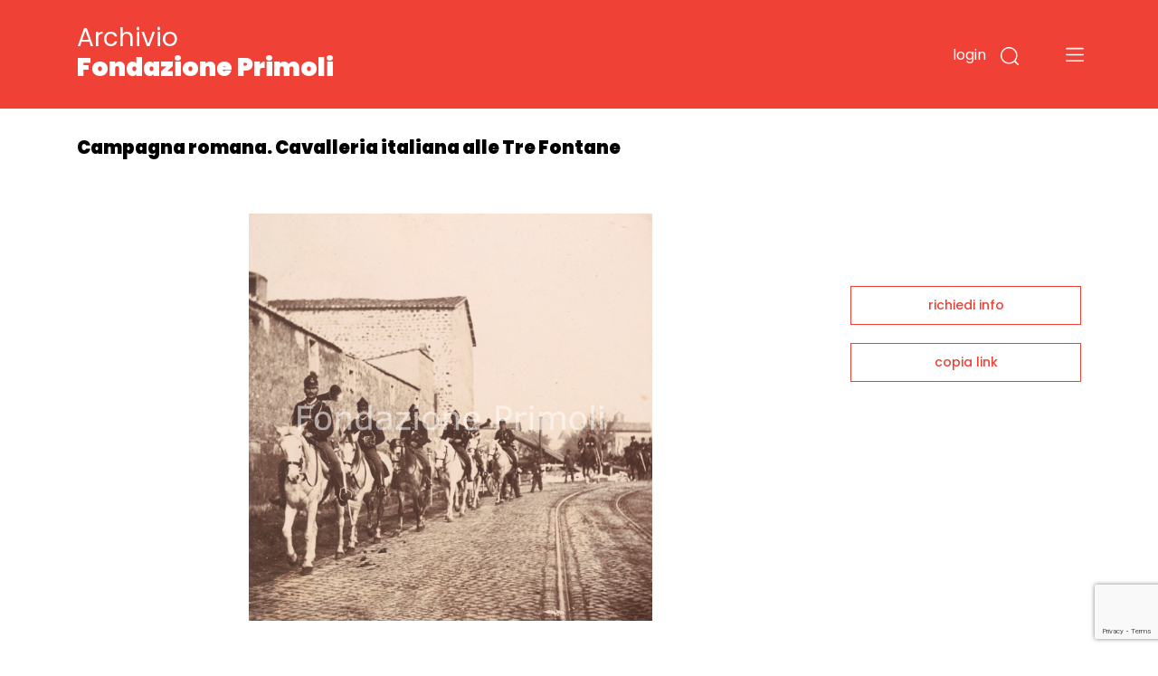

--- FILE ---
content_type: text/html;charset=UTF-8
request_url: https://archivio.fondazioneprimoli.it/archivio/fotografico/IT-PRI-FT0001-002472
body_size: 5606
content:
<!DOCTYPE html>
<html lang="it">
<head>
    <!-- Required meta tags -->
    <meta charset="utf-8">
    <meta name="viewport" content="width=device-width, initial-scale=1, shrink-to-fit=no">
    <meta name="google-site-verification" content="tF5spMLSofJ4hcoB4n5Dj35w4zUgOS7Dp9r1srI4b9o" />

    <!-- Favicon -->
    <link rel="icon"
          type="image/png"
          href="/img/favicon.ico">

    <!-- Bootstrap CSS -->
    <link rel="stylesheet" href="/css/bootstrap.min.css"
          integrity="sha384-JcKb8q3iqJ61gNV9KGb8thSsNjpSL0n8PARn9HuZOnIxN0hoP+VmmDGMN5t9UJ0Z" crossorigin="anonymous">
    <link href="https://fonts.googleapis.com/css2?family=Poppins:wght@300;400;500;600;700;900&amp;display=swap"
          rel="stylesheet">
    <link rel="stylesheet" href="/css/custom.css">
    <script src="/js/domready.js"></script>
    <script src="/js/primoli.js"></script>

    
    <title>Campagna romana. Cavalleria italiana alle Tre Fontane - Archivio Fondazione Primoli</title>

    <!-- Global site tag (gtag.js) - Google Analytics -->
    <script async src="https://www.googletagmanager.com/gtag/js?id=G-NK99LN2QWT"></script>
    <script>
        window.dataLayer = window.dataLayer || [];
        function gtag(){dataLayer.push(arguments);}
        gtag('js', new Date());

        gtag('config', 'G-NK99LN2QWT');
    </script>
    <meta charset="UTF-8">
    
    <link rel="stylesheet" href="https://cdnjs.cloudflare.com/ajax/libs/viewerjs/1.8.0/viewer.min.css"
          integrity="sha512-i7JFM7eCKzhlragtp4wNwz36fgRWH/Zsm3GAIqqO2sjiSlx7nQhx9HB3nmQcxDHLrJzEBQJWZYQQ2TPfexAjgQ=="
          crossorigin="anonymous" />
    <script src="https://cdnjs.cloudflare.com/ajax/libs/viewerjs/1.8.0/viewer.min.js"
            integrity="sha512-0Wn9X6EqYvivEQ+TqPycd7e2Py2FTP6ke9/v6CWFwg0+5G9lgRV4SyR7BApYriLL8dLB1OscA+8LrYA/X6wm3w=="
            crossorigin="anonymous"></script>
    <script src="https://www.google.com/recaptcha/api.js?render=6LfHPCcpAAAAAL-B5emRlaLWKobFgBWX_-WB5JcF"></script>
    <style>
        .img-scheda {
            cursor: pointer;
        }
    </style>
</head>
<body>

<header class="fixed-top">

    
    <div class="container">
        <div class="row">
            <div class="col-7 col-md-7 col-logo">
                <h1 class="header-title"><a href="/">Archivio <strong>Fondazione Primoli</strong></a></h1>
            </div>
            <div class="col-5 col-md-5 navbar-dark text-right ptb-20">

                <button type="button" class="btn-login"
                        data-toggle="modal" data-target="#modal_login">
                    login
                </button>

                

                

                

                <button type="button" class="btn-search" data-toggle="modal" data-target="#modal_search">
                    <img src="/img/search.svg" data-rjs="2">
                </button>
                <button class="navbar-toggler btn-menu" type="button" data-toggle="collapse" data-target="#navbarToggleExternalContent" aria-controls="navbarToggleExternalContent" aria-expanded="false" aria-label="Toggle navigation">
                    <span class="navbar-toggler-icon"></span>
                </button>
            </div>
        </div>
    </div>

    
    <div class="collapse" id="navbarToggleExternalContent">
        <div class="bg-open-menu">
            <div class="container">
                <div class="row">
                    <div class="col-md-3 col-xs-12 col-nav-menu">
                        <ul>
                            <li><a href="/patrimonio">Storia del patrimonio</a></li>
                            <li><a href="/regolamento">Accesso e regolamento</a></li>
                        </ul>
                    </div>
                    <div class="col-md-3 col-xs-12 offset-2 col-nav-menu">
                        <ul>
                            <li><a href="/archivio/fotografico">Fotografie</a></li>
                            <li><a href="/archivio/storico">Documenti</a></li>
                            <li><a href="/percorso/all">Percorsi tematici</a></li>
                        </ul>
                    </div>
                </div>
            </div>
        </div>
    </div>
</header>


<main>
    <section class="top-page">
        <div class="container">
            <h2 class="title-page">Campagna romana. Cavalleria italiana alle Tre Fontane</h2>
        </div>
    </section>

    <section class="wrap-tab-results">
        <div class="container">
            <div class="row">
                <div class="col-12 col-md-9 wrap-esito-thumb">

                    <span href="#n" class="zoom-img">
                        <div class="img-scheda" style="background-image: url(/media/m/fondazioneprimolixDamsPhoto001/16587_PROG.tif)"></div>
                    </span>


                    
                        <div class="d-flex justify-content-between">
                            <div>
                                <h6 class="title-carousel"><a style="color: #EF4136" href="/archivio/fotografico/IT-PRI-FT0001-002471">Campagna romana. Cavalleria italiana alle Tre Fontane</a> <span>(23 immagini)</span></h6>
                            </div>
                            <div><a href="javascript:toggleMorePhotos();" class="link-red">vedi tutti<img src="/img/piu.svg"></a></div>
                        </div>

                        <div class="card-deck">
                            <div class="card">
                                <a href="/archivio/fotografico/IT-PRI-FT0001-002473">
                                    <div style="background-image: url(/media/s/fondazioneprimolixDamsPhoto001/16588_PROG.tif)" class="wrap-img-percorsi-home"></div>
                                    <div class="card-body">
                                        <h5 class="card-title">Campagna romana. Cavalleria italiana alle Tre Fontane</h5>
                                        <p>Archivio Primoli</p>
                                        <span><img src="/img/cart.svg"></span>
                                    </div>
                                </a>
                            </div>
                            <div class="card">
                                <a href="/archivio/fotografico/IT-PRI-FT0001-002474">
                                    <div style="background-image: url(/media/s/fondazioneprimolixDamsPhoto001/16589_PROG.tif)" class="wrap-img-percorsi-home"></div>
                                    <div class="card-body">
                                        <h5 class="card-title">Campagna romana. Cavalleria italiana alle Tre Fontane</h5>
                                        <p>Archivio Primoli</p>
                                        <span><img src="/img/cart.svg"></span>
                                    </div>
                                </a>
                            </div>
                            <div class="card">
                                <a href="/archivio/fotografico/IT-PRI-FT0001-002475">
                                    <div style="background-image: url(/media/s/fondazioneprimolixDamsPhoto001/16590_PROG.tif)" class="wrap-img-percorsi-home"></div>
                                    <div class="card-body">
                                        <h5 class="card-title">Campagna romana. Cavalleria italiana alle Tre Fontane</h5>
                                        <p>Archivio Primoli</p>
                                        <span><img src="/img/cart.svg"></span>
                                    </div>
                                </a>
                            </div>
                            <div class="card">
                                <a href="/archivio/fotografico/IT-PRI-FT0001-002476">
                                    <div style="background-image: url(/media/s/fondazioneprimolixDamsPhoto001/16591_PROG.tif)" class="wrap-img-percorsi-home"></div>
                                    <div class="card-body">
                                        <h5 class="card-title">Campagna romana. Cavalleria italiana alle Tre Fontane</h5>
                                        <p>Archivio Primoli</p>
                                        <span><img src="/img/cart.svg"></span>
                                    </div>
                                </a>
                            </div>
                            <div class="card">
                                <a href="/archivio/fotografico/IT-PRI-FT0001-002477">
                                    <div style="background-image: url(/media/s/fondazioneprimolixDamsPhoto001/16592_PROG.tif)" class="wrap-img-percorsi-home"></div>
                                    <div class="card-body">
                                        <h5 class="card-title">Campagna romana. Cavalleria italiana alle Tre Fontane</h5>
                                        <p>Archivio Primoli</p>
                                        <span><img src="/img/cart.svg"></span>
                                    </div>
                                </a>
                            </div>
                        </div>

                        <div class="card-deck d-none morephotos">
                            <div class="card">
                                <a href="/archivio/fotografico/IT-PRI-FT0001-002478">
                                    <div style="background-image: url(/media/s/fondazioneprimolixDamsPhoto001/16593_PROG.tif)" class="wrap-img-percorsi-home"></div>
                                    <div class="card-body">
                                        <h5 class="card-title">Campagna romana. Cavalleria italiana alle Tre Fontane</h5>
                                        <p>Archivio Primoli</p>
                                        <span><img src="/img/cart.svg"></span>
                                    </div>
                                </a>
                            </div>
                            <div class="card">
                                <a href="/archivio/fotografico/IT-PRI-FT0001-002479">
                                    <div style="background-image: url(/media/s/fondazioneprimolixDamsPhoto001/16594_PROG.tif)" class="wrap-img-percorsi-home"></div>
                                    <div class="card-body">
                                        <h5 class="card-title">Campagna romana. Cavalleria italiana alle Tre Fontane</h5>
                                        <p>Archivio Primoli</p>
                                        <span><img src="/img/cart.svg"></span>
                                    </div>
                                </a>
                            </div>
                            <div class="card">
                                <a href="/archivio/fotografico/IT-PRI-FT0001-002480">
                                    <div style="background-image: url(/media/s/fondazioneprimolixDamsPhoto001/16595_PROG.tif)" class="wrap-img-percorsi-home"></div>
                                    <div class="card-body">
                                        <h5 class="card-title">Campagna romana. Cavalleria italiana alle Tre Fontane</h5>
                                        <p>Archivio Primoli</p>
                                        <span><img src="/img/cart.svg"></span>
                                    </div>
                                </a>
                            </div>
                            <div class="card">
                                <a href="/archivio/fotografico/IT-PRI-FT0001-002481">
                                    <div style="background-image: url(/media/s/fondazioneprimolixDamsPhoto001/16596_PROG.tif)" class="wrap-img-percorsi-home"></div>
                                    <div class="card-body">
                                        <h5 class="card-title">Campagna romana. Cavalleria italiana alle Tre Fontane</h5>
                                        <p>Archivio Primoli</p>
                                        <span><img src="/img/cart.svg"></span>
                                    </div>
                                </a>
                            </div>
                            <div class="card">
                                <a href="/archivio/fotografico/IT-PRI-FT0001-002482">
                                    <div style="background-image: url(/media/s/fondazioneprimolixDamsPhoto001/16597_PROG.tif)" class="wrap-img-percorsi-home"></div>
                                    <div class="card-body">
                                        <h5 class="card-title">Campagna romana. Cavalleria italiana alle Tre Fontane</h5>
                                        <p>Archivio Primoli</p>
                                        <span><img src="/img/cart.svg"></span>
                                    </div>
                                </a>
                            </div>
                        </div>

                        <div class="card-deck d-none morephotos">
                            <div class="card">
                                <a href="/archivio/fotografico/IT-PRI-FT0001-002483">
                                    <div style="background-image: url(/media/s/fondazioneprimolixDamsPhoto001/16598_PROG.tif)" class="wrap-img-percorsi-home"></div>
                                    <div class="card-body">
                                        <h5 class="card-title">Campagna romana. Cavalleria italiana alle Tre Fontane</h5>
                                        <p>Archivio Primoli</p>
                                        <span><img src="/img/cart.svg"></span>
                                    </div>
                                </a>
                            </div>
                            <div class="card">
                                <a href="/archivio/fotografico/IT-PRI-FT0001-002484">
                                    <div style="background-image: url(/media/s/fondazioneprimolixDamsPhoto001/16599_PROG.tif)" class="wrap-img-percorsi-home"></div>
                                    <div class="card-body">
                                        <h5 class="card-title">Campagna romana. Cavalleria italiana alle Tre Fontane</h5>
                                        <p>Archivio Primoli</p>
                                        <span><img src="/img/cart.svg"></span>
                                    </div>
                                </a>
                            </div>
                            <div class="card">
                                <a href="/archivio/fotografico/IT-PRI-FT0001-002485">
                                    <div style="background-image: url(/media/s/fondazioneprimolixDamsPhoto001/16600_PROG.tif)" class="wrap-img-percorsi-home"></div>
                                    <div class="card-body">
                                        <h5 class="card-title">Campagna romana. Cavalleria italiana alle Tre Fontane</h5>
                                        <p>Archivio Primoli</p>
                                        <span><img src="/img/cart.svg"></span>
                                    </div>
                                </a>
                            </div>
                            <div class="card">
                                <a href="/archivio/fotografico/IT-PRI-FT0001-002486">
                                    <div style="background-image: url(/media/s/fondazioneprimolixDamsPhoto001/16601_PROG.tif)" class="wrap-img-percorsi-home"></div>
                                    <div class="card-body">
                                        <h5 class="card-title">Campagna romana. Cavalleria italiana alle Tre Fontane</h5>
                                        <p>Archivio Primoli</p>
                                        <span><img src="/img/cart.svg"></span>
                                    </div>
                                </a>
                            </div>
                            <div class="card">
                                <a href="/archivio/fotografico/IT-PRI-FT0001-002487">
                                    <div style="background-image: url(/media/s/fondazioneprimolixDamsPhoto001/16602_PROG.tif)" class="wrap-img-percorsi-home"></div>
                                    <div class="card-body">
                                        <h5 class="card-title">Campagna romana. Cavalleria italiana alle Tre Fontane</h5>
                                        <p>Archivio Primoli</p>
                                        <span><img src="/img/cart.svg"></span>
                                    </div>
                                </a>
                            </div>
                        </div>

                        <div class="card-deck d-none morephotos">
                            <div class="card">
                                <a href="/archivio/fotografico/IT-PRI-FT0001-002488">
                                    <div style="background-image: url(/media/s/fondazioneprimolixDamsPhoto001/16603_PROG.tif)" class="wrap-img-percorsi-home"></div>
                                    <div class="card-body">
                                        <h5 class="card-title">Campagna romana. Cavalleria italiana alle Tre Fontane</h5>
                                        <p>Archivio Primoli</p>
                                        <span><img src="/img/cart.svg"></span>
                                    </div>
                                </a>
                            </div>
                            <div class="card">
                                <a href="/archivio/fotografico/IT-PRI-FT0001-002489">
                                    <div style="background-image: url(/media/s/fondazioneprimolixDamsPhoto001/16604_PROG.tif)" class="wrap-img-percorsi-home"></div>
                                    <div class="card-body">
                                        <h5 class="card-title">Campagna romana. Cavalleria italiana alle Tre Fontane</h5>
                                        <p>Archivio Primoli</p>
                                        <span><img src="/img/cart.svg"></span>
                                    </div>
                                </a>
                            </div>
                            <div class="card">
                                <a href="/archivio/fotografico/IT-PRI-FT0001-002490">
                                    <div style="background-image: url(/media/s/fondazioneprimolixDamsPhoto001/16605_PROG.tif)" class="wrap-img-percorsi-home"></div>
                                    <div class="card-body">
                                        <h5 class="card-title">Campagna romana. Cavalleria italiana alle Tre Fontane</h5>
                                        <p>Archivio Primoli</p>
                                        <span><img src="/img/cart.svg"></span>
                                    </div>
                                </a>
                            </div>
                            <div class="card">
                                <a href="/archivio/fotografico/IT-PRI-FT0001-002491">
                                    <div style="background-image: url(/media/s/fondazioneprimolixDamsPhoto001/16606_PROG.tif)" class="wrap-img-percorsi-home"></div>
                                    <div class="card-body">
                                        <h5 class="card-title">Campagna romana. Cavalleria italiana alle Tre Fontane</h5>
                                        <p>Archivio Primoli</p>
                                        <span><img src="/img/cart.svg"></span>
                                    </div>
                                </a>
                            </div>
                            <div class="card">
                                <a href="/archivio/fotografico/IT-PRI-FT0001-002492">
                                    <div style="background-image: url(/media/s/fondazioneprimolixDamsPhoto001/16607_PROG.tif)" class="wrap-img-percorsi-home"></div>
                                    <div class="card-body">
                                        <h5 class="card-title">Campagna romana. Cavalleria italiana alle Tre Fontane</h5>
                                        <p>Archivio Primoli</p>
                                        <span><img src="/img/cart.svg"></span>
                                    </div>
                                </a>
                            </div>
                        </div>

                        <div class="card-deck d-none morephotos">
                            <div class="card">
                                <a href="/archivio/fotografico/IT-PRI-FT0001-002493">
                                    <div style="background-image: url(/media/s/fondazioneprimolixDamsPhoto001/16608_PROG.tif)" class="wrap-img-percorsi-home"></div>
                                    <div class="card-body">
                                        <h5 class="card-title">Campagna romana. Cavalleria italiana alle Tre Fontane</h5>
                                        <p>Archivio Primoli</p>
                                        <span><img src="/img/cart.svg"></span>
                                    </div>
                                </a>
                            </div>
                            <div class="card">
                                <a href="/archivio/fotografico/IT-PRI-FT0001-002494">
                                    <div style="background-image: url(/media/s/fondazioneprimolixDamsPhoto001/16609_PROG.tif)" class="wrap-img-percorsi-home"></div>
                                    <div class="card-body">
                                        <h5 class="card-title">Campagna romana. Cavalleria italiana alle Tre Fontane</h5>
                                        <p>Archivio Primoli</p>
                                        <span><img src="/img/cart.svg"></span>
                                    </div>
                                </a>
                            </div>
                            <div class="card">
                                <a href="/archivio/fotografico/IT-PRI-FT0001-002495">
                                    <div style="background-image: url(/media/s/fondazioneprimolixDamsPhoto001/16610_PROG.tif)" class="wrap-img-percorsi-home"></div>
                                    <div class="card-body">
                                        <h5 class="card-title">Campagna romana. Cavalleria italiana alle Tre Fontane</h5>
                                        <p>Archivio Primoli</p>
                                        <span><img src="/img/cart.svg"></span>
                                    </div>
                                </a>
                            </div>
                        </div>
                    

                    <div class="wrap-dati-scheda">
                        <table class="table">
                            <tr>
    <td><span>OGGETTO</span></td>
    <td colspan="2">singola foto</td>
</tr>
                            <tr>
    <td></td>
    <td colspan="2">positivo</td>
</tr>

                            
    <tr>
        <td><span>AUTORE</span></td>
        <td colspan="2">Primoli, Giuseppe</td>
    </tr>

                            

                            

                            

                            
                                
    <tr>
        <td><span>MATERIA E TECNICA</span></td>
        <td colspan="2">aristotipo</td>
    </tr>

                                
    <tr>
        <td><span>FORMATO</span></td>
        <td colspan="2">9x8</td>
    </tr>

                            
                            

                            <tr>
    <td><span>INVENTARIO</span></td>
    <td colspan="2">16587 / PROG.</td>
</tr>
                            
    <tr>
        <td><span>TEMI</span></td>
        <td colspan="2">
            <a href="/archivio/fotografico?r=1" class="search-link" data-ssid="fotografico" data-field="c_controlaccess_subject_string_multi" data-value="Vita militare">Vita militare</a>
            
        </td>
    </tr>

                            
                            
    <tr>
        <td><span>LUOGHI</span></td>
        <td colspan="2">
            <a href="/archivio/fotografico?r=1" class="search-link" data-ssid="fotografico" data-field="c_controlaccess_geogname_string_multi" data-value="Roma">Roma</a>
            
        </td>
    </tr>

                            
    <tr>
        <td><span>COLLEZIONE</span></td>
        <td colspan="2">
            <a href="/archivio/fotografico?r=1" class="search-link" data-ssid="fotografico" data-field="c_controlaccess_title_role_collezione_string_multi" data-value="Cartone n. 154 - Campagna romana: Cavalleria italiana alle tre fontane">Cartone n. 154 - Campagna romana: Cavalleria italiana alle tre fontane</a>
            
        </td>
    </tr>


                            

                            
                        </table>
                    </div>
                </div>

                <div class="col-12 col-md-3 sidebar">
    
    <div class="wrap-link-sidebar text-center">
        
        

        
        <a href="javascript:void(0);" data-toggle="modal" data-target="#modal-richiedi-info">richiedi info</a>
        <div class="modal fade" id="modal-richiedi-info" tabindex="-1" aria-labelledby="modal-richiedi-info-label" aria-hidden="true">
    <div class="modal-dialog">
        <div class="modal-content">
            <div class="modal-header">
                <h5 class="modal-title" id="modal-richiedi-info-label">Richiedi informazioni</h5>
                <button type="button" class="close" data-dismiss="modal" aria-label="Close">
                    <span aria-hidden="true">&times;</span>
                </button>
            </div>
            <div class="modal-body">
                <form id="form-richiedi" action="/richiedi" method="post">
                    <input name="id" type="hidden" value="IT-PRI-FT0001-002472">
                    <input name="captchaToken" type="hidden">

                    <div class="form-row">
                        <div class="col">
                            <label>Nome</label>
                            <input name="nome" required type="text" class="form-control" placeholder="Nome">
                        </div>
                        <div class="col">
                            <label>Cognome</label>
                            <input name="cognome" required type="text" class="form-control" placeholder="Cognome">
                        </div>
                    </div>
                    <div class="form-row">
                        <div class="col">
                            <label>Email</label>
                            <input name="email"
                                   type="email"
                                   data-eq="confermaEmail"
                                   data-eqmessage="Le email inserite non sono uguali."
                                   required
                                   class="form-control"
                                   placeholder="Email">
                        </div>
                        <div class="col">
                            <label>Conferma email</label>
                            <input name="confermaEmail" type="email" required class="form-control" placeholder="Conferma email">
                        </div>
                    </div>
                    <div class="form-row">
                        <div class="col">
                            <label>Motivo della richiesta</label>
                            <textarea name="message" required class="form-control" id="request_motive" rows="5" placeholder="Motivo della richiesta"></textarea>
                        </div>
                    </div>

                    

                    <div class="form-row">
                        <div class="col">
                            <div>Informativa sulla privacy</div>
                            <p>
                                <small>
                                    Informativa ai sensi dell’art. 13 del Regolamento UE 2016/679 (GDPR)<br>
                                    La informiamo che i dati personali sono trattati per finalità istituzionali,
                                    connesse e strumentali all’attività della Fondazione. L'informativa completa
                                    è disponibile <a href="/trattamento-dati" target="_blank">qui</a>.<br>
                                    Titolare del trattamento è FONDAZIONE PRIMOLI, con sede legale in via G. Zanardelli 1,
                                    00186 Roma, c.f. 80064110580. Per esercitare i diritti previsti agli articoli 15-22
                                    del GDPR è possibile inviare una mail a: info@fondazioneprimoli.it
                                </small>
                            </p>
                        </div>
                    </div>

                    <div class="form-row">
                        <div class="col d-flex justify-content-start">
                            <div class="custom-control custom-checkbox">
                                <input name="privacy" type="radio" class="custom-control-input" value="true" id="privacy_ok">
                                <label class="custom-control-label" for="privacy_ok">Accetto</label>
                            </div>
                            <div class="custom-control custom-checkbox ml-3">
                                <input name="privacy" type="radio" class="custom-control-input" value="false" id="privacy_no">
                                <label class="custom-control-label" for="privacy_no">Non accetto</label>
                            </div>
                        </div>
                    </div>
                </form>
            </div>
            <div class="modal-footer">
                <div class="text-center">
                    <button class="btn-go">invia la richiesta</button>
                </div>
            </div>
        </div>
    </div>
    <script src="/js/form-validation.js"></script>
    <script src="/js/richiedi.js"></script>
</div>

        
        <a href="javascript:void(0);" onclick="javascript:alert(copyToClipboard(window.location.href) ? 'URL copiato negli appunti.' : 'Copia negli appunti non supportato dal il browser in uso.')">copia link</a>
    </div>
    <script src="/js/clipboard.js"></script>
</div>
            </div>
        </div>
    </section>
</main>


<footer>
    <div class="container">
        <div class="row row-top">
            <div class="col-12">
                <h6>Fondazione Primoli</h6>
            </div>
        </div>
        <div class="row">
            <div class="col-6 col-md-1"><img src="/img/logo-primoli.png" height="60" width="50" class="img-float">
            </div>
            <div class="col-6 col-md-2">
                <p class="footer-text">Via G. Zanardelli, 1 00186 Roma (RM)<br><br>Tel: +39 06.68801136
                    +39 06.68801827</p>
            </div>
            <div class="col-12 col-md-3">
                <p class="footer-text">
                    Biblioteca e Archivi<br>
                    Lunedì, Mercoledì, Venerdì: <br>
                    9.30-13.30 <br>
                    Martedì, Giovedì: <br>
                    9.30-13.30 / 14-17
                </p>
            </div>
            <div class="col-12 col-md-3">
                <p class="footer-text-grey">L'accesso alla documentazione è
                    libero e gratuito.<br>
                    La riproduzione, la pubblicazione e
                    ogni utilizzo dei documenti e delle
                    immagini deve essere
                    preventivamente autorizzata dalla
                    Fondazione Primoli.<br>
                    Per informazioni e autorizzazioni
                    scrivere a info@fondazioneprimoli.it</p>
            </div>
            <div class="col-12 col-md-3">
                <p class="footer-text-grey">Realizzato con il contributo di <img src="/img/logo_regione_positivo.svg" class="img-fluid logo-lazio"></p>
                <p class="footer-text-grey">Direzione Cultura, Politiche Giovanili e Lazio Creativo, Area Servizi Culturali e Promozione della Lettura, L.R. 24/2019, Piano 2020</p>
            </div>
        </div>
        <div class="row">
            <div class="col-12 col-md-1"></div>
            <div class="col-12 col-md-2">
                <p class="footer-text"><a href="https://www.fondazioneprimoli.it/" target="_blank">www.fondazioneprimoli.it</a></p>
                <p class="footer-text"><a href="mailto:info@fondazioneprimoli.it">info@fondazioneprimoli.it</a></p>
            </div>
            <div class="col-12 col-md-6"></div>
            <div class="col-12 col-md-3"><br>© 2020 Fondazione Primoli </div>
        </div>
    </div>
</footer>


<div class="modal fade" id="modal_search" tabindex="-1" aria-labelledby="modal_search_label" aria-hidden="true">
    <div class="modal-dialog">
        <div class="modal-content modal-search">
            <div class="modal-header">
                <h5 class="modal-title" id="modal_search_label">Cerca negli archivi</h5>
                <button type="button" class="close" data-dismiss="modal" aria-label="Close">
                    <span aria-hidden="true">&times;</span>
                </button>
            </div>
            <div class="modal-body">
                <form id="form-search-general" action="/archivio" method="get">
                    <div class="form-group">
                        <label for="search_input_modal"></label>
                        <input name="q" type="text" class="form-control" id="search_input_modal" placeholder="Cerca negli archivi">
                    </div>
                </form>
            </div>
            <div class="modal-footer">
                <button onclick="onSearchGeneralClick()" type="button" class="btn btn-primary">cerca</button>
            </div>
        </div>
    </div>
    <script>
        function onSearchGeneralClick() {
            if ($('#form-search-general input').val()) {
                $('#form-search-general').submit();
            }
        }
    </script>
</div>
<div class="modal fade" id="modal_login" tabindex="-1" aria-labelledby="modal_login_label" aria-hidden="true">
    <div class="modal-dialog">
        <div class="modal-content modal-login">
            <div class="modal-header">
                <h5 class="modal-title" id="modal_login_label">Login</h5>
                <button type="button" class="close" data-dismiss="modal" aria-label="Close">
                    <span aria-hidden="true">&times;</span>
                </button>
            </div>
            <div class="modal-body">
                <form action="/login" method="post">
                    <input id="login-redirect-input" name="redirect" type="hidden" value="" >
                    <div class="form-group">
                        <label for="login_username">username</label>
                        <input name="username" type="text" class="form-control" id="login_username">
                    </div>
                    <div class="form-group">
                        <label for="login_password">password</label>
                        <input name="password" type="password" class="form-control" id="login_password">
                    </div>

                    <button type="submit" class="btn btn-primary">entra</button>
                </form>
            </div>
            <div class="modal-footer d-flex justify-content-between">
                <small class="form-text text-muted"><a href="/utente/registrazione">nuovo utente</a></small>
                <small class="form-text text-muted"><a href="/utente/reset-password">password dimenticata</a></small>
            </div>
        </div>
    </div>
    <script>
        domReady(function () {
            if (window.location.href.indexOf('/utente/login-fail') !== -1 || window.location.href.indexOf('/utente/reset-password') !== -1){
                $('#login-redirect-input').val('/');
            }
        });
    </script>
</div>



<script src="https://code.jquery.com/jquery-3.5.1.min.js" integrity="sha256-9/aliU8dGd2tb6OSsuzixeV4y/faTqgFtohetphbbj0=" crossorigin="anonymous"></script>
<script src="https://cdn.jsdelivr.net/npm/popper.js@1.16.1/dist/umd/popper.min.js" integrity="sha384-9/reFTGAW83EW2RDu2S0VKaIzap3H66lZH81PoYlFhbGU+6BZp6G7niu735Sk7lN" crossorigin="anonymous"></script>
<script src="/js/bootstrap.min.js" integrity="sha384-B4gt1jrGC7Jh4AgTPSdUtOBvfO8shuf57BaghqFfPlYxofvL8/KUEfYiJOMMV+rV" crossorigin="anonymous"></script>


    <script src="/js/search-utils.js"></script>

    <script>
        function toggleMorePhotos() {
            $('.morephotos').toggleClass('d-none');
        }

        domReady(function () {
           $('.img-scheda').on('click', function () {
               var image = new Image();

               image.src = "\/media\/l\/fondazioneprimolixDamsPhoto001\/16587_PROG.tif";

               var viewer = new Viewer(image, {
                   hidden: function () {
                       viewer.destroy();
                   },
                   title: false,
                   navbar: false,
                   toolbar: {
                       rotateLeft: 'small',
                       zoomIn: 'medium',
                       oneToOne: 'medium',
                       play: 'large',
                       reset: 'medium',
                       zoomOut: 'medium',
                       rotateRight: 'small',
                   }
               });

               viewer.show();
           });
        });
    </script>

</body>
</html>


--- FILE ---
content_type: text/html; charset=utf-8
request_url: https://www.google.com/recaptcha/api2/anchor?ar=1&k=6LfHPCcpAAAAAL-B5emRlaLWKobFgBWX_-WB5JcF&co=aHR0cHM6Ly9hcmNoaXZpby5mb25kYXppb25lcHJpbW9saS5pdDo0NDM.&hl=en&v=PoyoqOPhxBO7pBk68S4YbpHZ&size=invisible&anchor-ms=20000&execute-ms=30000&cb=ymageh1zuwt7
body_size: 48952
content:
<!DOCTYPE HTML><html dir="ltr" lang="en"><head><meta http-equiv="Content-Type" content="text/html; charset=UTF-8">
<meta http-equiv="X-UA-Compatible" content="IE=edge">
<title>reCAPTCHA</title>
<style type="text/css">
/* cyrillic-ext */
@font-face {
  font-family: 'Roboto';
  font-style: normal;
  font-weight: 400;
  font-stretch: 100%;
  src: url(//fonts.gstatic.com/s/roboto/v48/KFO7CnqEu92Fr1ME7kSn66aGLdTylUAMa3GUBHMdazTgWw.woff2) format('woff2');
  unicode-range: U+0460-052F, U+1C80-1C8A, U+20B4, U+2DE0-2DFF, U+A640-A69F, U+FE2E-FE2F;
}
/* cyrillic */
@font-face {
  font-family: 'Roboto';
  font-style: normal;
  font-weight: 400;
  font-stretch: 100%;
  src: url(//fonts.gstatic.com/s/roboto/v48/KFO7CnqEu92Fr1ME7kSn66aGLdTylUAMa3iUBHMdazTgWw.woff2) format('woff2');
  unicode-range: U+0301, U+0400-045F, U+0490-0491, U+04B0-04B1, U+2116;
}
/* greek-ext */
@font-face {
  font-family: 'Roboto';
  font-style: normal;
  font-weight: 400;
  font-stretch: 100%;
  src: url(//fonts.gstatic.com/s/roboto/v48/KFO7CnqEu92Fr1ME7kSn66aGLdTylUAMa3CUBHMdazTgWw.woff2) format('woff2');
  unicode-range: U+1F00-1FFF;
}
/* greek */
@font-face {
  font-family: 'Roboto';
  font-style: normal;
  font-weight: 400;
  font-stretch: 100%;
  src: url(//fonts.gstatic.com/s/roboto/v48/KFO7CnqEu92Fr1ME7kSn66aGLdTylUAMa3-UBHMdazTgWw.woff2) format('woff2');
  unicode-range: U+0370-0377, U+037A-037F, U+0384-038A, U+038C, U+038E-03A1, U+03A3-03FF;
}
/* math */
@font-face {
  font-family: 'Roboto';
  font-style: normal;
  font-weight: 400;
  font-stretch: 100%;
  src: url(//fonts.gstatic.com/s/roboto/v48/KFO7CnqEu92Fr1ME7kSn66aGLdTylUAMawCUBHMdazTgWw.woff2) format('woff2');
  unicode-range: U+0302-0303, U+0305, U+0307-0308, U+0310, U+0312, U+0315, U+031A, U+0326-0327, U+032C, U+032F-0330, U+0332-0333, U+0338, U+033A, U+0346, U+034D, U+0391-03A1, U+03A3-03A9, U+03B1-03C9, U+03D1, U+03D5-03D6, U+03F0-03F1, U+03F4-03F5, U+2016-2017, U+2034-2038, U+203C, U+2040, U+2043, U+2047, U+2050, U+2057, U+205F, U+2070-2071, U+2074-208E, U+2090-209C, U+20D0-20DC, U+20E1, U+20E5-20EF, U+2100-2112, U+2114-2115, U+2117-2121, U+2123-214F, U+2190, U+2192, U+2194-21AE, U+21B0-21E5, U+21F1-21F2, U+21F4-2211, U+2213-2214, U+2216-22FF, U+2308-230B, U+2310, U+2319, U+231C-2321, U+2336-237A, U+237C, U+2395, U+239B-23B7, U+23D0, U+23DC-23E1, U+2474-2475, U+25AF, U+25B3, U+25B7, U+25BD, U+25C1, U+25CA, U+25CC, U+25FB, U+266D-266F, U+27C0-27FF, U+2900-2AFF, U+2B0E-2B11, U+2B30-2B4C, U+2BFE, U+3030, U+FF5B, U+FF5D, U+1D400-1D7FF, U+1EE00-1EEFF;
}
/* symbols */
@font-face {
  font-family: 'Roboto';
  font-style: normal;
  font-weight: 400;
  font-stretch: 100%;
  src: url(//fonts.gstatic.com/s/roboto/v48/KFO7CnqEu92Fr1ME7kSn66aGLdTylUAMaxKUBHMdazTgWw.woff2) format('woff2');
  unicode-range: U+0001-000C, U+000E-001F, U+007F-009F, U+20DD-20E0, U+20E2-20E4, U+2150-218F, U+2190, U+2192, U+2194-2199, U+21AF, U+21E6-21F0, U+21F3, U+2218-2219, U+2299, U+22C4-22C6, U+2300-243F, U+2440-244A, U+2460-24FF, U+25A0-27BF, U+2800-28FF, U+2921-2922, U+2981, U+29BF, U+29EB, U+2B00-2BFF, U+4DC0-4DFF, U+FFF9-FFFB, U+10140-1018E, U+10190-1019C, U+101A0, U+101D0-101FD, U+102E0-102FB, U+10E60-10E7E, U+1D2C0-1D2D3, U+1D2E0-1D37F, U+1F000-1F0FF, U+1F100-1F1AD, U+1F1E6-1F1FF, U+1F30D-1F30F, U+1F315, U+1F31C, U+1F31E, U+1F320-1F32C, U+1F336, U+1F378, U+1F37D, U+1F382, U+1F393-1F39F, U+1F3A7-1F3A8, U+1F3AC-1F3AF, U+1F3C2, U+1F3C4-1F3C6, U+1F3CA-1F3CE, U+1F3D4-1F3E0, U+1F3ED, U+1F3F1-1F3F3, U+1F3F5-1F3F7, U+1F408, U+1F415, U+1F41F, U+1F426, U+1F43F, U+1F441-1F442, U+1F444, U+1F446-1F449, U+1F44C-1F44E, U+1F453, U+1F46A, U+1F47D, U+1F4A3, U+1F4B0, U+1F4B3, U+1F4B9, U+1F4BB, U+1F4BF, U+1F4C8-1F4CB, U+1F4D6, U+1F4DA, U+1F4DF, U+1F4E3-1F4E6, U+1F4EA-1F4ED, U+1F4F7, U+1F4F9-1F4FB, U+1F4FD-1F4FE, U+1F503, U+1F507-1F50B, U+1F50D, U+1F512-1F513, U+1F53E-1F54A, U+1F54F-1F5FA, U+1F610, U+1F650-1F67F, U+1F687, U+1F68D, U+1F691, U+1F694, U+1F698, U+1F6AD, U+1F6B2, U+1F6B9-1F6BA, U+1F6BC, U+1F6C6-1F6CF, U+1F6D3-1F6D7, U+1F6E0-1F6EA, U+1F6F0-1F6F3, U+1F6F7-1F6FC, U+1F700-1F7FF, U+1F800-1F80B, U+1F810-1F847, U+1F850-1F859, U+1F860-1F887, U+1F890-1F8AD, U+1F8B0-1F8BB, U+1F8C0-1F8C1, U+1F900-1F90B, U+1F93B, U+1F946, U+1F984, U+1F996, U+1F9E9, U+1FA00-1FA6F, U+1FA70-1FA7C, U+1FA80-1FA89, U+1FA8F-1FAC6, U+1FACE-1FADC, U+1FADF-1FAE9, U+1FAF0-1FAF8, U+1FB00-1FBFF;
}
/* vietnamese */
@font-face {
  font-family: 'Roboto';
  font-style: normal;
  font-weight: 400;
  font-stretch: 100%;
  src: url(//fonts.gstatic.com/s/roboto/v48/KFO7CnqEu92Fr1ME7kSn66aGLdTylUAMa3OUBHMdazTgWw.woff2) format('woff2');
  unicode-range: U+0102-0103, U+0110-0111, U+0128-0129, U+0168-0169, U+01A0-01A1, U+01AF-01B0, U+0300-0301, U+0303-0304, U+0308-0309, U+0323, U+0329, U+1EA0-1EF9, U+20AB;
}
/* latin-ext */
@font-face {
  font-family: 'Roboto';
  font-style: normal;
  font-weight: 400;
  font-stretch: 100%;
  src: url(//fonts.gstatic.com/s/roboto/v48/KFO7CnqEu92Fr1ME7kSn66aGLdTylUAMa3KUBHMdazTgWw.woff2) format('woff2');
  unicode-range: U+0100-02BA, U+02BD-02C5, U+02C7-02CC, U+02CE-02D7, U+02DD-02FF, U+0304, U+0308, U+0329, U+1D00-1DBF, U+1E00-1E9F, U+1EF2-1EFF, U+2020, U+20A0-20AB, U+20AD-20C0, U+2113, U+2C60-2C7F, U+A720-A7FF;
}
/* latin */
@font-face {
  font-family: 'Roboto';
  font-style: normal;
  font-weight: 400;
  font-stretch: 100%;
  src: url(//fonts.gstatic.com/s/roboto/v48/KFO7CnqEu92Fr1ME7kSn66aGLdTylUAMa3yUBHMdazQ.woff2) format('woff2');
  unicode-range: U+0000-00FF, U+0131, U+0152-0153, U+02BB-02BC, U+02C6, U+02DA, U+02DC, U+0304, U+0308, U+0329, U+2000-206F, U+20AC, U+2122, U+2191, U+2193, U+2212, U+2215, U+FEFF, U+FFFD;
}
/* cyrillic-ext */
@font-face {
  font-family: 'Roboto';
  font-style: normal;
  font-weight: 500;
  font-stretch: 100%;
  src: url(//fonts.gstatic.com/s/roboto/v48/KFO7CnqEu92Fr1ME7kSn66aGLdTylUAMa3GUBHMdazTgWw.woff2) format('woff2');
  unicode-range: U+0460-052F, U+1C80-1C8A, U+20B4, U+2DE0-2DFF, U+A640-A69F, U+FE2E-FE2F;
}
/* cyrillic */
@font-face {
  font-family: 'Roboto';
  font-style: normal;
  font-weight: 500;
  font-stretch: 100%;
  src: url(//fonts.gstatic.com/s/roboto/v48/KFO7CnqEu92Fr1ME7kSn66aGLdTylUAMa3iUBHMdazTgWw.woff2) format('woff2');
  unicode-range: U+0301, U+0400-045F, U+0490-0491, U+04B0-04B1, U+2116;
}
/* greek-ext */
@font-face {
  font-family: 'Roboto';
  font-style: normal;
  font-weight: 500;
  font-stretch: 100%;
  src: url(//fonts.gstatic.com/s/roboto/v48/KFO7CnqEu92Fr1ME7kSn66aGLdTylUAMa3CUBHMdazTgWw.woff2) format('woff2');
  unicode-range: U+1F00-1FFF;
}
/* greek */
@font-face {
  font-family: 'Roboto';
  font-style: normal;
  font-weight: 500;
  font-stretch: 100%;
  src: url(//fonts.gstatic.com/s/roboto/v48/KFO7CnqEu92Fr1ME7kSn66aGLdTylUAMa3-UBHMdazTgWw.woff2) format('woff2');
  unicode-range: U+0370-0377, U+037A-037F, U+0384-038A, U+038C, U+038E-03A1, U+03A3-03FF;
}
/* math */
@font-face {
  font-family: 'Roboto';
  font-style: normal;
  font-weight: 500;
  font-stretch: 100%;
  src: url(//fonts.gstatic.com/s/roboto/v48/KFO7CnqEu92Fr1ME7kSn66aGLdTylUAMawCUBHMdazTgWw.woff2) format('woff2');
  unicode-range: U+0302-0303, U+0305, U+0307-0308, U+0310, U+0312, U+0315, U+031A, U+0326-0327, U+032C, U+032F-0330, U+0332-0333, U+0338, U+033A, U+0346, U+034D, U+0391-03A1, U+03A3-03A9, U+03B1-03C9, U+03D1, U+03D5-03D6, U+03F0-03F1, U+03F4-03F5, U+2016-2017, U+2034-2038, U+203C, U+2040, U+2043, U+2047, U+2050, U+2057, U+205F, U+2070-2071, U+2074-208E, U+2090-209C, U+20D0-20DC, U+20E1, U+20E5-20EF, U+2100-2112, U+2114-2115, U+2117-2121, U+2123-214F, U+2190, U+2192, U+2194-21AE, U+21B0-21E5, U+21F1-21F2, U+21F4-2211, U+2213-2214, U+2216-22FF, U+2308-230B, U+2310, U+2319, U+231C-2321, U+2336-237A, U+237C, U+2395, U+239B-23B7, U+23D0, U+23DC-23E1, U+2474-2475, U+25AF, U+25B3, U+25B7, U+25BD, U+25C1, U+25CA, U+25CC, U+25FB, U+266D-266F, U+27C0-27FF, U+2900-2AFF, U+2B0E-2B11, U+2B30-2B4C, U+2BFE, U+3030, U+FF5B, U+FF5D, U+1D400-1D7FF, U+1EE00-1EEFF;
}
/* symbols */
@font-face {
  font-family: 'Roboto';
  font-style: normal;
  font-weight: 500;
  font-stretch: 100%;
  src: url(//fonts.gstatic.com/s/roboto/v48/KFO7CnqEu92Fr1ME7kSn66aGLdTylUAMaxKUBHMdazTgWw.woff2) format('woff2');
  unicode-range: U+0001-000C, U+000E-001F, U+007F-009F, U+20DD-20E0, U+20E2-20E4, U+2150-218F, U+2190, U+2192, U+2194-2199, U+21AF, U+21E6-21F0, U+21F3, U+2218-2219, U+2299, U+22C4-22C6, U+2300-243F, U+2440-244A, U+2460-24FF, U+25A0-27BF, U+2800-28FF, U+2921-2922, U+2981, U+29BF, U+29EB, U+2B00-2BFF, U+4DC0-4DFF, U+FFF9-FFFB, U+10140-1018E, U+10190-1019C, U+101A0, U+101D0-101FD, U+102E0-102FB, U+10E60-10E7E, U+1D2C0-1D2D3, U+1D2E0-1D37F, U+1F000-1F0FF, U+1F100-1F1AD, U+1F1E6-1F1FF, U+1F30D-1F30F, U+1F315, U+1F31C, U+1F31E, U+1F320-1F32C, U+1F336, U+1F378, U+1F37D, U+1F382, U+1F393-1F39F, U+1F3A7-1F3A8, U+1F3AC-1F3AF, U+1F3C2, U+1F3C4-1F3C6, U+1F3CA-1F3CE, U+1F3D4-1F3E0, U+1F3ED, U+1F3F1-1F3F3, U+1F3F5-1F3F7, U+1F408, U+1F415, U+1F41F, U+1F426, U+1F43F, U+1F441-1F442, U+1F444, U+1F446-1F449, U+1F44C-1F44E, U+1F453, U+1F46A, U+1F47D, U+1F4A3, U+1F4B0, U+1F4B3, U+1F4B9, U+1F4BB, U+1F4BF, U+1F4C8-1F4CB, U+1F4D6, U+1F4DA, U+1F4DF, U+1F4E3-1F4E6, U+1F4EA-1F4ED, U+1F4F7, U+1F4F9-1F4FB, U+1F4FD-1F4FE, U+1F503, U+1F507-1F50B, U+1F50D, U+1F512-1F513, U+1F53E-1F54A, U+1F54F-1F5FA, U+1F610, U+1F650-1F67F, U+1F687, U+1F68D, U+1F691, U+1F694, U+1F698, U+1F6AD, U+1F6B2, U+1F6B9-1F6BA, U+1F6BC, U+1F6C6-1F6CF, U+1F6D3-1F6D7, U+1F6E0-1F6EA, U+1F6F0-1F6F3, U+1F6F7-1F6FC, U+1F700-1F7FF, U+1F800-1F80B, U+1F810-1F847, U+1F850-1F859, U+1F860-1F887, U+1F890-1F8AD, U+1F8B0-1F8BB, U+1F8C0-1F8C1, U+1F900-1F90B, U+1F93B, U+1F946, U+1F984, U+1F996, U+1F9E9, U+1FA00-1FA6F, U+1FA70-1FA7C, U+1FA80-1FA89, U+1FA8F-1FAC6, U+1FACE-1FADC, U+1FADF-1FAE9, U+1FAF0-1FAF8, U+1FB00-1FBFF;
}
/* vietnamese */
@font-face {
  font-family: 'Roboto';
  font-style: normal;
  font-weight: 500;
  font-stretch: 100%;
  src: url(//fonts.gstatic.com/s/roboto/v48/KFO7CnqEu92Fr1ME7kSn66aGLdTylUAMa3OUBHMdazTgWw.woff2) format('woff2');
  unicode-range: U+0102-0103, U+0110-0111, U+0128-0129, U+0168-0169, U+01A0-01A1, U+01AF-01B0, U+0300-0301, U+0303-0304, U+0308-0309, U+0323, U+0329, U+1EA0-1EF9, U+20AB;
}
/* latin-ext */
@font-face {
  font-family: 'Roboto';
  font-style: normal;
  font-weight: 500;
  font-stretch: 100%;
  src: url(//fonts.gstatic.com/s/roboto/v48/KFO7CnqEu92Fr1ME7kSn66aGLdTylUAMa3KUBHMdazTgWw.woff2) format('woff2');
  unicode-range: U+0100-02BA, U+02BD-02C5, U+02C7-02CC, U+02CE-02D7, U+02DD-02FF, U+0304, U+0308, U+0329, U+1D00-1DBF, U+1E00-1E9F, U+1EF2-1EFF, U+2020, U+20A0-20AB, U+20AD-20C0, U+2113, U+2C60-2C7F, U+A720-A7FF;
}
/* latin */
@font-face {
  font-family: 'Roboto';
  font-style: normal;
  font-weight: 500;
  font-stretch: 100%;
  src: url(//fonts.gstatic.com/s/roboto/v48/KFO7CnqEu92Fr1ME7kSn66aGLdTylUAMa3yUBHMdazQ.woff2) format('woff2');
  unicode-range: U+0000-00FF, U+0131, U+0152-0153, U+02BB-02BC, U+02C6, U+02DA, U+02DC, U+0304, U+0308, U+0329, U+2000-206F, U+20AC, U+2122, U+2191, U+2193, U+2212, U+2215, U+FEFF, U+FFFD;
}
/* cyrillic-ext */
@font-face {
  font-family: 'Roboto';
  font-style: normal;
  font-weight: 900;
  font-stretch: 100%;
  src: url(//fonts.gstatic.com/s/roboto/v48/KFO7CnqEu92Fr1ME7kSn66aGLdTylUAMa3GUBHMdazTgWw.woff2) format('woff2');
  unicode-range: U+0460-052F, U+1C80-1C8A, U+20B4, U+2DE0-2DFF, U+A640-A69F, U+FE2E-FE2F;
}
/* cyrillic */
@font-face {
  font-family: 'Roboto';
  font-style: normal;
  font-weight: 900;
  font-stretch: 100%;
  src: url(//fonts.gstatic.com/s/roboto/v48/KFO7CnqEu92Fr1ME7kSn66aGLdTylUAMa3iUBHMdazTgWw.woff2) format('woff2');
  unicode-range: U+0301, U+0400-045F, U+0490-0491, U+04B0-04B1, U+2116;
}
/* greek-ext */
@font-face {
  font-family: 'Roboto';
  font-style: normal;
  font-weight: 900;
  font-stretch: 100%;
  src: url(//fonts.gstatic.com/s/roboto/v48/KFO7CnqEu92Fr1ME7kSn66aGLdTylUAMa3CUBHMdazTgWw.woff2) format('woff2');
  unicode-range: U+1F00-1FFF;
}
/* greek */
@font-face {
  font-family: 'Roboto';
  font-style: normal;
  font-weight: 900;
  font-stretch: 100%;
  src: url(//fonts.gstatic.com/s/roboto/v48/KFO7CnqEu92Fr1ME7kSn66aGLdTylUAMa3-UBHMdazTgWw.woff2) format('woff2');
  unicode-range: U+0370-0377, U+037A-037F, U+0384-038A, U+038C, U+038E-03A1, U+03A3-03FF;
}
/* math */
@font-face {
  font-family: 'Roboto';
  font-style: normal;
  font-weight: 900;
  font-stretch: 100%;
  src: url(//fonts.gstatic.com/s/roboto/v48/KFO7CnqEu92Fr1ME7kSn66aGLdTylUAMawCUBHMdazTgWw.woff2) format('woff2');
  unicode-range: U+0302-0303, U+0305, U+0307-0308, U+0310, U+0312, U+0315, U+031A, U+0326-0327, U+032C, U+032F-0330, U+0332-0333, U+0338, U+033A, U+0346, U+034D, U+0391-03A1, U+03A3-03A9, U+03B1-03C9, U+03D1, U+03D5-03D6, U+03F0-03F1, U+03F4-03F5, U+2016-2017, U+2034-2038, U+203C, U+2040, U+2043, U+2047, U+2050, U+2057, U+205F, U+2070-2071, U+2074-208E, U+2090-209C, U+20D0-20DC, U+20E1, U+20E5-20EF, U+2100-2112, U+2114-2115, U+2117-2121, U+2123-214F, U+2190, U+2192, U+2194-21AE, U+21B0-21E5, U+21F1-21F2, U+21F4-2211, U+2213-2214, U+2216-22FF, U+2308-230B, U+2310, U+2319, U+231C-2321, U+2336-237A, U+237C, U+2395, U+239B-23B7, U+23D0, U+23DC-23E1, U+2474-2475, U+25AF, U+25B3, U+25B7, U+25BD, U+25C1, U+25CA, U+25CC, U+25FB, U+266D-266F, U+27C0-27FF, U+2900-2AFF, U+2B0E-2B11, U+2B30-2B4C, U+2BFE, U+3030, U+FF5B, U+FF5D, U+1D400-1D7FF, U+1EE00-1EEFF;
}
/* symbols */
@font-face {
  font-family: 'Roboto';
  font-style: normal;
  font-weight: 900;
  font-stretch: 100%;
  src: url(//fonts.gstatic.com/s/roboto/v48/KFO7CnqEu92Fr1ME7kSn66aGLdTylUAMaxKUBHMdazTgWw.woff2) format('woff2');
  unicode-range: U+0001-000C, U+000E-001F, U+007F-009F, U+20DD-20E0, U+20E2-20E4, U+2150-218F, U+2190, U+2192, U+2194-2199, U+21AF, U+21E6-21F0, U+21F3, U+2218-2219, U+2299, U+22C4-22C6, U+2300-243F, U+2440-244A, U+2460-24FF, U+25A0-27BF, U+2800-28FF, U+2921-2922, U+2981, U+29BF, U+29EB, U+2B00-2BFF, U+4DC0-4DFF, U+FFF9-FFFB, U+10140-1018E, U+10190-1019C, U+101A0, U+101D0-101FD, U+102E0-102FB, U+10E60-10E7E, U+1D2C0-1D2D3, U+1D2E0-1D37F, U+1F000-1F0FF, U+1F100-1F1AD, U+1F1E6-1F1FF, U+1F30D-1F30F, U+1F315, U+1F31C, U+1F31E, U+1F320-1F32C, U+1F336, U+1F378, U+1F37D, U+1F382, U+1F393-1F39F, U+1F3A7-1F3A8, U+1F3AC-1F3AF, U+1F3C2, U+1F3C4-1F3C6, U+1F3CA-1F3CE, U+1F3D4-1F3E0, U+1F3ED, U+1F3F1-1F3F3, U+1F3F5-1F3F7, U+1F408, U+1F415, U+1F41F, U+1F426, U+1F43F, U+1F441-1F442, U+1F444, U+1F446-1F449, U+1F44C-1F44E, U+1F453, U+1F46A, U+1F47D, U+1F4A3, U+1F4B0, U+1F4B3, U+1F4B9, U+1F4BB, U+1F4BF, U+1F4C8-1F4CB, U+1F4D6, U+1F4DA, U+1F4DF, U+1F4E3-1F4E6, U+1F4EA-1F4ED, U+1F4F7, U+1F4F9-1F4FB, U+1F4FD-1F4FE, U+1F503, U+1F507-1F50B, U+1F50D, U+1F512-1F513, U+1F53E-1F54A, U+1F54F-1F5FA, U+1F610, U+1F650-1F67F, U+1F687, U+1F68D, U+1F691, U+1F694, U+1F698, U+1F6AD, U+1F6B2, U+1F6B9-1F6BA, U+1F6BC, U+1F6C6-1F6CF, U+1F6D3-1F6D7, U+1F6E0-1F6EA, U+1F6F0-1F6F3, U+1F6F7-1F6FC, U+1F700-1F7FF, U+1F800-1F80B, U+1F810-1F847, U+1F850-1F859, U+1F860-1F887, U+1F890-1F8AD, U+1F8B0-1F8BB, U+1F8C0-1F8C1, U+1F900-1F90B, U+1F93B, U+1F946, U+1F984, U+1F996, U+1F9E9, U+1FA00-1FA6F, U+1FA70-1FA7C, U+1FA80-1FA89, U+1FA8F-1FAC6, U+1FACE-1FADC, U+1FADF-1FAE9, U+1FAF0-1FAF8, U+1FB00-1FBFF;
}
/* vietnamese */
@font-face {
  font-family: 'Roboto';
  font-style: normal;
  font-weight: 900;
  font-stretch: 100%;
  src: url(//fonts.gstatic.com/s/roboto/v48/KFO7CnqEu92Fr1ME7kSn66aGLdTylUAMa3OUBHMdazTgWw.woff2) format('woff2');
  unicode-range: U+0102-0103, U+0110-0111, U+0128-0129, U+0168-0169, U+01A0-01A1, U+01AF-01B0, U+0300-0301, U+0303-0304, U+0308-0309, U+0323, U+0329, U+1EA0-1EF9, U+20AB;
}
/* latin-ext */
@font-face {
  font-family: 'Roboto';
  font-style: normal;
  font-weight: 900;
  font-stretch: 100%;
  src: url(//fonts.gstatic.com/s/roboto/v48/KFO7CnqEu92Fr1ME7kSn66aGLdTylUAMa3KUBHMdazTgWw.woff2) format('woff2');
  unicode-range: U+0100-02BA, U+02BD-02C5, U+02C7-02CC, U+02CE-02D7, U+02DD-02FF, U+0304, U+0308, U+0329, U+1D00-1DBF, U+1E00-1E9F, U+1EF2-1EFF, U+2020, U+20A0-20AB, U+20AD-20C0, U+2113, U+2C60-2C7F, U+A720-A7FF;
}
/* latin */
@font-face {
  font-family: 'Roboto';
  font-style: normal;
  font-weight: 900;
  font-stretch: 100%;
  src: url(//fonts.gstatic.com/s/roboto/v48/KFO7CnqEu92Fr1ME7kSn66aGLdTylUAMa3yUBHMdazQ.woff2) format('woff2');
  unicode-range: U+0000-00FF, U+0131, U+0152-0153, U+02BB-02BC, U+02C6, U+02DA, U+02DC, U+0304, U+0308, U+0329, U+2000-206F, U+20AC, U+2122, U+2191, U+2193, U+2212, U+2215, U+FEFF, U+FFFD;
}

</style>
<link rel="stylesheet" type="text/css" href="https://www.gstatic.com/recaptcha/releases/PoyoqOPhxBO7pBk68S4YbpHZ/styles__ltr.css">
<script nonce="h2tdJDlAxF0X0bGIps-4gQ" type="text/javascript">window['__recaptcha_api'] = 'https://www.google.com/recaptcha/api2/';</script>
<script type="text/javascript" src="https://www.gstatic.com/recaptcha/releases/PoyoqOPhxBO7pBk68S4YbpHZ/recaptcha__en.js" nonce="h2tdJDlAxF0X0bGIps-4gQ">
      
    </script></head>
<body><div id="rc-anchor-alert" class="rc-anchor-alert"></div>
<input type="hidden" id="recaptcha-token" value="[base64]">
<script type="text/javascript" nonce="h2tdJDlAxF0X0bGIps-4gQ">
      recaptcha.anchor.Main.init("[\x22ainput\x22,[\x22bgdata\x22,\x22\x22,\[base64]/[base64]/MjU1Ong/[base64]/[base64]/[base64]/[base64]/[base64]/[base64]/[base64]/[base64]/[base64]/[base64]/[base64]/[base64]/[base64]/[base64]/[base64]\\u003d\x22,\[base64]\\u003d\x22,\x22w5bCtkLCp8OjJsOCHsOxRC7CqsKaUsKJM1dswrNOw57DpE3DncOiw75QwrIAZW16w67DjsOow6/Ds8O3woHDnsK8w7wlwohxP8KQQMO1w6PCrMK3w5zDhMKUwoc0w77DnSdyd3ElZ8OCw6c5w6nCiGzDtiLDtcOCwp7Doy7CusOJwrlWw5rDkF/[base64]/ChRB+ZcO3Q8KfIsOgFMOTTkDDsiFLw73ChzTDiRF1S8K0w78XwpzDmMO7R8OcDXzDr8OkXcOETsKqw4bDgsKxOjJHbcO5w4HCh2DCm002woI/bMKWwp3CpMOiDRIOScObw7jDvn4oQsKhw5jCjUPDuMOVw4BhdEB/[base64]/[base64]/wp7Cp8KGw7vCrsOPw6nDncOIEMOtwqkSwqfCtkTDtsKRc8OYUsOlTg7DkmFRw7UpdMOcwqHDnEtDwqsSGsOnJDDDgsOGw79lwq7ChEQqw4XCsHZWw7vDhWcjwpY7w4pOA0HCoMOKGsOhw7Y+wqPCjcKqw5DCl2jDgMKxWMKSw4/[base64]/DtV3DmsOfw4gDwqjDv8KDw6Qbw7E/w47CgAHDqcKfUFbDkWnCq18mw73DuMOPw45LY8KPw7bCm1Fhw7HCk8KJwp8ZwobDu35BGcO1aw3Du8KhY8Odw5Ypw4cbBHTDmMKEZwvCm1d+wphhZsOBwp/DkRvCk8Kzwphcw5bDsBlrwpt7w67CoznDjnDDjMKDw4PCoQrDhMKnwrfCn8OHwp1FwrDDqRNjemRzwop7U8KLZMKcHMOvwr5CCQvCriPDgzvDhcK9HF/Dh8KRwo7Ckg4Gw4jCsMOyQwPCoFpba8KCSCTDgww0NVdTEcORfHYTQhbDrFXDqxTDj8K3w7LCqsO+QMKZb3PDvMKjYhZVMMKCw5tnFkbCq3pjUcKMwr3CisK/[base64]/[base64]/[base64]/Dp23CmCEWZRV+w4oIw5LCpThRa0gXfQpiwoQVeUNSDMOSwqnCqAjCqy4tOsOJw4J6w7kKworDpMOww48ZJHHDrMKMK0rCn28Dwp0UwozCucK8ccKXw4Nuw6DCgUZJRcOTwp7Do0fDrRrDvcOYw79JwqhiBV9Zwr3DhcKRw5HCgzh8w7fDj8K1wqUZfG1hw63Dkh/Cp35Zw5vDol/[base64]/[base64]/DqWoGUQBaaMKUTsKLw6HDpsOww6gSI8OJwrfDkMOmwqQ1J2gEa8KWwpZPd8KuBxHCghnDhlsZUcOew77DnxQ3RmIawo3CgFtKwp7DqW0VSl8fMMO1YzZXw4nCim/CkMKDaMK/w4HCtTtPwoBHXGppchrCuMKmw7NQwrXDqcOsOUhXQMKtbAzCszfDrMKtTx5UMEvCqsKtdQx5IT0xw6ZAwqTDrTDCk8ODPMOeO3jDtcO/aHXDtcKlKSIfw6/CuELDtsOLw7fDqMKMw5Mlw4fDhsORZBnDnFXDkUcTwoAwwpjCvzZJw73CsjfCji9/w6zDkitGIMKOw4jCnSzCgWFewoV8worCqMKtwoVfSDkpf8KBA8KlCsOzwoJbwqfCssK+w5s8JlwFVcK/[base64]/wosrw4pFD1sSw4cIw7kDUMOdAWPDojPCqS9nwrnDh8ObwrfDmsK6wovDtCPCtSDDu8K/fcKfw6/CrsKKTcKEw4TDj1VGwqgXEcKEw6oOw7VDw5TCrsO5FsKOwr1Mwr5aQG/[base64]/DlMORw63Dm8KuI34Xw4cvWsOWDHzDksODw4tnw6vCgsONE8OkwqTCrF8/wrXCtsOvw6FvED1qw47Dg8KYZRpNYnLDqsOgwrvDoTNTF8Kfwr/CusOmwpvCjcKiGwDDuUjCocOYNMOcw5h7V2E/aDPDiW9TwpzDsXxdWMONwpLDmsOychxCwo55wrHCpjzDulBfw44mQcOFHk9Ow4/[base64]/[base64]/Dn0N4UW5mMsK8w45qKcKJXTwdaFUhAsO2ZMKnwoMbw6EMwpxQdcOSOcKNJcOCT0XCugNJw4gCw7/Dr8KVDTpMdMKHwoRsMx/DgmPCuwDDmzFdfADDq3ooVcKPccKeblvCgMKJwq7Cn0bDpsOnw7thfBVSwptTw4PCjW5Cw7rDtwUQWRLCscOZKAkbw54Awr1gw5HDmwxgwo3CisKmPVI6Hgx9w40CwpHDnFAzTsKqTSEywr/[base64]/DpwcCwpV0w7htwpd/UBsVA8K5ezxUw6VYNADCt8K2FkLCncOicMKZUsKBwpzCt8K0w6E6w6ltw6w/KsOzL8Kzw43DlMKOwqQzLMKLw4ljworCrMOFOcOZwptNwoQRVi1/[base64]/[base64]/DpVFuwp3DsDcrMjnCq8Krw504HGhcNkLCki/CtHZ/wqJ2wpbDj3lnwrTCoT3DpFHCjMK/WirDkErDpRcTWhbChMKub1BowqbDsljDphbDuU4yw7/Ci8ODwqvDp29/w4kpXcODOsOtw57CjsO3UMK9asOCwozDscKMDsOlJ8O5IMOiwpjCtcKsw4AJw5HDoiAnw4JNwrABw5QUwp7DmA3Dpx/DisORwozCtUkuwoPDvcOUEGhGwqvDt3vCiivCg37DsWoSwrAJw6klw5YAFCpEMFBZCMO4JcO3wqcAw53DsklsMGV/[base64]/Cmhhmwp/[base64]/DrBjCjz16w75Dw7HCssKwLMKjTsKwwqFqD0B1wp/CqsKHw57CkMObwq44HDpeCsOpL8Oyw6Jucghmwpl3w7vDrMOhw5wyw5rDgldmwo7CjVsVw4XDm8OjHmTDv8Ouwpprw53Coi/[base64]/wr3DoVjDmcKTaGBOO2bCgTLDsSAmRFNvw5jDj2hbZsKhR8K1eSLCjcOPw7zCvxTDt8OPE0nDm8Kkwq1Pw5grSwR6bTDCrsOVEsOTdnwNIcO9w7p5wrXDuC7DpHgdwpLCpMO3PcOVDV7Dtiojw5tkwqLDocKqU17CoSV5E8KCwqHDtcOYRcO/w6rCo2TDrhISWcOUbSJqfMKRacKYwr0Gw5BzwpbCncK+w5/ClXYvw5nCh15jbMOEwp06K8KAHUQ3WMOYwoPDksOuwo7DpGTCsMKWw5rDoWTDok3CsQTDkMKoO1jDri/CnSHCqwIlwpFIwpQswpDCizMUwr7Dr2p0w5DDuxTCqE7CmxnCpcKhw4Iyw4XDgcKJDU7Cu3XDg0VLDH7Dg8OpwrfCucOOCsKhw7J9wr7DpiM1w73CpH51TsKjw6vCpcKmMcK0wpI+woLDu8O9ZMKcwrfCvhvCh8OTIVRrJyh1w6/ChRvDlcKwwpwyw6nCicKvwrHCk8Otw5YNCj4lwp4qwpBzQiZUWcOoD3rCnVN5UsOAwqFNw6RMwoPDowbCscOhOV/DhcOTw6Bnw6t0G8O4wr/CnFlzDcOOwppEbFvCqCNew7rDkzXDpsK+AcKtKsKKAsO7w6oawqHCg8OzYsOywonCr8KYVEgfwqAKwpvDg8OBZ8O/wotnwrvDq8OTw6YcBQLCmcKgZMKvNsO4dj5FwqRsKGgdwq3ChMKAwoBpG8O7RsOMd8KJw6HCqFzCrxBFw5vDjMOew5nDmw/CoEdew4MgGzvCoT15bsO7w7pqw6PDocK8aCY2JsO0VsO3wr7DucOjw4/Ct8O7dCbChcKXGcKRw6bDuE/[base64]/[base64]/DkSwSwoM8YjrDgcKoRcOSNMONwqtYwrvCg8O9PRRiKMKeIcOnR8KVCiB1LMOfw4bCow7DrMOIw6p9HcKRGkc4RMOOwo/CgMOGUsO6w709IsONw6osYVLDh27DucO8wo5BHMKpw48XHRhDwoIFC8OEQMOiwrcKRcKvIBQuwpHCpMKjwqV6w5bDpMKVB0/CpjDCt2kbFMKow6Uww7TDtU0maWQqaWsjwpolOUNUBMOJN0oXL37ClcOtFsKNwpnDocOTw4vDkxgbNsKNwoXCgRJYJMOlw51ZN3PCgBtyQUU1wqrDtsOewqHDpGTDqwZ4JMKaflI/woHDo2lAwq/[base64]/DslLCq8OdT8KwwoRww5fCjAt4ZATCssOGEER9N8O2LgNWECzDqCvDkcO/[base64]/Cqix5a0d1dF5GBUMIEUrCqBQUBsK0w45uwrDCisOZJcOUw4Eww45WSn7CoMO/wphJGgnCpwFqwpjCssK3DMOWwqhyCcKHwp/Dg8Ocw7zCmxzClMKCwpZfQkzCn8OOSMKyPcKOWxVXFhVjKRTCnsOCw7LCtk3Ct8Oww6JeBMOTwqtkSMKFXMODbcOfIHjCvgTDrMKrPFXDqMKVDnAVXMKPKDZhFsO9Ew3CvcKEw6NPwo7CuMKbwrNvwrQyw5DDjEPDoV7CuMKaEsKkMCvCq8K/GGXCh8K/NcOaw7Mxw6Z/ZG4cw4E9ORvDn8KZw7bDuUFhwopDdsK0DcKNEsOawpJIAw1OwqDCkMKuU8Ojw6fCr8O/OH1TYsKLw4nDiMKWw7HCv8KfEUDDlsOqw7DCqUvDuCjDhzgUbiDCgMOgwqMARMKZw5hCd8OjV8OPw6EXV3LCoSbCh0bDsUjDvsO3IVTDtyouw4HDrhvCm8OxPGsSw4bCnMK4w5Inw4QrAmgxLxFLKsOMw6pIwqtLw7/DrTdCw5Yrw410wpgRwoXCqMKVLcOFRkIdIMO0wpB/N8KZwrfDhcK+woZ+BMOqwqp6akQFDMK/bRrCrsKjw7F6w6p7w5/[base64]/ClgtWdcK8wq3Dt8OcBiXDuhdcw77Ck8K6wrVcaS/DrsO1AMOTB8KzwoA9Pj3CtMKuSz/Dp8KvJ1JiUMO/w7XDgBfDkcKjw7XCnjvCrCIaw5vDtsKUTcKUw5DCj8KMw5DDqm7Dow0tP8OxC0XCtWbDm0sgBsKEDBdew75gH2hMNcOjwqPCg8KWR8Opw5vDgVI1wroCwp3DlQ7DicOgw5lnwoHCuU/DvQDDihpqXMOffF3CkBDCjAHCucOXwrsfw77Co8OgDA/Dlmdqw5BKcsKbMxHCuCoEbTfDk8Kmdw98wq9Pwohmw7Jew5ZZfsK2V8Oxw75Nw5c/LcOxL8OAwqcmwqLDoBBvw59LwqnCicKpw53CmxFjw5XCmsOjP8KHw6bCqcORw64MZTEvIMOrVMOtBg8Swqw2UsOtwofDnToYIVLCssKIwq9XNMKXOH/DqsKUVmRCwrBTw6zCkknCrn0RDjLCr8KbKcKawrctRjNWMC4hY8Kqw4gRGsO9KMKLazJYw5bDt8OVwqsgOGHCtTbCpcKtaw8kRcOtSz3DnibCu0lxZwcbw4jDucKpwrvClV7DusOLwo51K8K7w6/DiV3CvMKcMsKcw4k/RcK/wpfDpA3DoxTCh8OqwpDCrDHDqsK8YcOGw7XChU0dHsKSwrVSbsOlBRc3HsK2wq92wrRcw5XDvUMowqDCjGhpYVYlDMKTXQ0wEAfDjVxLDApwNnQjIGXDiwLDhw/CnyjCt8K/[base64]/[base64]/[base64]/DGd3w4hHwoETw47Dt8Obw651TcKga1EzaMONw7Qtwq0pJF0rw5M9T8KIwoNBwqPDpcOxw5I9w5vDn8OJTsKRG8KUGcO7w4jDgcOQw6MYLRFYVUMZCMK6w4vDusKgw5bCg8O1w5IcwrQXK2c7WBzCqQ1Vw68tG8OLwr/CiTjDj8KcfQzCj8KuwpHCiMKEOsO0w7rDo8Oww5bCpmXCoVkcwq/Cu8OXwr0Mw4E3w4XCtcKywqU9U8KjAsOXRsKhw43DuH0HT0cBw67ChyovwobCksOLw4VjEcOhw757w7TCjsKYwrJNwqY5FgMDJsKUw4pOwqVjWWrDksKeBAY/w6wzGEnCisKaw6tLccKyw63DmnYiwq5tw7XDl1bDvnw+wpjDiQQ0WW1HOFhOd8KMwqgGwqIwRsO6wrAcwrB7eg/[base64]/DtcOew7DCicKkJ8OVecOhw6XCknAFwp7DnDHDmMKVTHrCg0kNG8O+Q8OmwpLCpjE/X8KtK8O5woVOT8Olbx42Ah/CiR5Uw4nDiMKIw5FIwrUyO0JgLi/CukLDkMOrw6E6BUgGwrrCuDHCsGIdNwNZLsKtwptxUBl8KsOQw5nDkcOhU8KAw5laBgElV8O0w6cNI8Knw7rDoMKPG8OJADRnwqTDpkvDksKhACfCs8ObeFcuw7jDuVnDvmHDgycOwpdlwpFZw6d5w6DDuQ/DuCLCkitxwqtjw5Ysw5HDkcKNwpjCnsO8QmbDo8O3ZBsBw6l0wrVlwpVNw6wKLFF6w47DlsKSwrnCksKYwpJGSFEiwrR1IAzCvsOAwrHDscKjwqMfwo8ZLlBWKg1pP2VWw5p+wojCtsKFwoTCgC/[base64]/DtcKBwo9GwrTDqU/CsBPDuX8YwqPCi23ChBHDmk9Zw5I+NCpuwqbDrmjCu8K2w5nDpXPDlMOQU8OJMsKwwpAbZ11cw5RVwpRhFxrCqyrCvhXCjmzDrAjCocKmM8OBw60uwrbDtm7DkMO4wpF3worCpMO4VmEMIMOAKsKdwp0Bw7Mzw5w9amnDiR/Ci8OXTgPDvMObOGUVw6N9a8Ovw44Ew5FgYXM7w4TDlTLDmDvCucO1TcOFH0TDvDNFcMK7wr/DtMKywpDDmy5gG13DhXbDj8K7w7TDjg3DsDXDisKJGzPDjE3CiQLDoT3Djx7Dj8KHwq1Fd8K/cS7DrnFwGxjCr8KHw7cowp0BQMO0wqFWwp3Ct8Oaw6MjwpzCkcKaw6LCmE3DmQkCwrjDiwvCkTkcbXR3cDQnwqhkT8OUwqRow6xFwrXDgyrDt1NkDHRgw7zCqsO7DgEAwqbCqsKrw47Ch8OcIC7Cm8KnTWXCjB/DsHvDqsOKw5vCsSd0wp8xcEhYP8KzI27DkXwuRUzDpMK6wpDClMKSJT7ClsO3w7MvK8K1w5TDvsOcw4vCgsKbV8Klwr16w68JwrvCrsKkwpzDjcKOwrHDucKzwpTDm2tFCVjCpcOSX8KLDkhrwoBSwoLCnsKLw6jCmDTDmMK/[base64]/wrDDl2LDgVvDlk5Jw5HCpMKiDMOUecKjInPDjMOePcO6wrvDhknCvykbw6HDrcOWw4vDhjHDoVfChcOWN8KyRlQdc8OMw4DDscOaw4YSw7jDgMKhcMOpw7czwoQ2aQnDs8KHw64maQ1lwr5MFwHDqBDCqBbDhw9+w4xOdcK/[base64]/[base64]/CmybCkxUnw7nDgHbDoxzCsyNTwonDkcOuwosWw5cwOsKTPkPDqMKLAsOZw47DmUg1w5zDqMKxXyYse8OuPkYRZcOrXkHChcK4w5rDtF5uOyIAw5jCm8OYw4lvwqvDtlXCtxs/w7HCo1ZVwrgVSiEARn7Cp8Ohw7nCrsK2w60RHBnCpzhywq5TFsOPT8OkwonCtigAazbCt17DtTM1w4w2wqfDmHtnNk9cNsKWw7p7w5dewoZGw7zDsRDCjhfCmsKywpjDuA4LNcKdwrfDvwQtSsOLw7nDqsKbw5/[base64]/FcKoaMKnw7Z9G8OfwrFew7DDkcK/[base64]/w6U3w6ccIiEjU0/CmwzCo8OuAgEww77ClcOewojCtBB0w44Xwq/[base64]/[base64]/w6F/CxRLwqHDtm8rX8Kiw5NKHsKhQlDDoAfCimPCgEk9IQvDjMONwpZNO8ONMjHCkMKMCn9+wqzDtsKKwonDqnzClWhkwpwzZcKQZ8OVUTxKwqLDsw3Dm8O4EEnDgFZgwo/DlMKhwpUJDMOYUlTCv8K4ZUbCt09EUcOgAMK/wpTDgsKAXsKMIMOACnpowrTCosKUwoDCqcKTID/Dg8O7w590O8K/[base64]/Dh0LCnHFUwqEqJ8KKbsOSwp1nVgg9U8OIwrVcKMKsUz/DrynDujcNIxYaRsKUwqdeecKTwp1nwpplw6fChlFowqZzWQHDqcONLcONDiLDpwpXLE/DrmHCoMOcVsOLHwQWbV/DvcOkwofDv3/DhDATworClRnCvsKrwrDDncKFHsOww6zDiMKCETwKFcOuw5fDn20vwqnDhF3DvcK0OV3Dq2McfEkNw6jCi33Cj8K/wp3DtGBQwoE+w7Ytwqo9eV7DrQzDp8K8w6DDrMKjbsKAQTc9fijDn8OJHgzCvg8DwpnCjG9Cw5AsHlR8exZTwr/Cv8KqCiMdwrrCvVZFw5YLwr7Cj8OGeizCj8K3wqLCjirDvSFbw4XCsMKlCsKlwrnDl8OUw7ZywppWJcOpJ8KDMcOpwqjCnMKxw5HDmFDCqxzDmcOZacK4w5rChsKFUsOiwoFhYmzCnTPDrnZQwqvCmghkwrLDiMOpJMOOV8KWKQPDs0rDjcOBFMO/w5J6w6rCrcOIwqrDgSprAsOUIAXComvCkV3CoXHDmH8BwoMFGsKbw77DrMKewoNOTGfCt0lGH1TDqcOrYMK6WhBdw4ksbMOlXcOhwr/CvMOQEifDoMKjwpfDsRB9wpnChsOYVsOsf8OMAhjChcOvKcO/[base64]/[base64]/[base64]/wpV7w4Z2w5LDklTCqnh1asKBHRY2RFvCicO7AxLDo8OQwoDDvTBZOAHCkMK1wp1PccKdwrsIwrkreMONaRA9I8ODw6xyTlp4wr8QZ8Oxw68EwpN/XcKtVUnCisOlw6dCw4bDj8O3VcK0w65oFMKIY0rCpCPDjWzDmHo3w4RYAQkLYwfDlwIoaMOywqdcw5bCmcOswrTChXgFKcOzaMOnX3RSC8Oww5wcwrTCtRR+wp00wpNpwrPCsTtRDTt4QMKNwrLDkxrDpcKaw4nCuyzCq1/Dm0UdwqrDlh1EwpXDohArScO1N2AuBsK1eMKoKnnDrcKbMsOOwpfDiMK+BxRrwoRgalNew6FZw6jCq8OGw5zCiAzDg8Kyw7d0cMOeQW/[base64]/Du8KMb3DCnhBuwqYew4BELnrCoV9ewr0KLjvCiCHCpcOtwpMHw7pfIcK5TsK5acOwdsOxw67DrsOtw7HCsXo/w78DNVBiYlIvAMKTQ8OZFsKUXcOTQi8owoMzwo/[base64]/CoyMpw7p5Mz7Dn8KGw5nDrVQPFThlwoh1wqFkwqV7Oy/Dgm3CompiwqZgw4Icw7x5w4rDjEnDmMKgwpPDrsK0fBwiwozDuQ7DmMOSwqTCoRnDvBZsT3Z+w5TDsBHDgiV5LcK2U8OOw6xwGsO9w5LDtMKRZcOYMnJCLyYgUsKFc8K5w7FkE23CtsO1w6cKJD1Aw6IESSjCoHfDlyArw7bChcKGVhjDljk/fcKyJcORw4TCiQAfw58Uwp/[base64]/CjMKOwr0VVMKxI09SwonClsOvw7/CgxnDjE1dw77DpH0ww5R9w6bCs8OONAnCnsOrw7p6wrzCgE0pUA/CnkvDr8OwwqnCh8K7B8K8w59tGcOyw7fCvsOzYjvDgFHDt0JUwpDDpSDCkcKNPS1vCUDCq8OcasKwXhzCmWrChMOtwp0XwovDtRbDsmxCwrLCvW/[base64]/DmyvCkXU7ZkFJADDDgAcswo/DkMONOylSE8KywoREacKWw6vDp04UMkERVcKJTsKwwpbDn8OvwqAWwqXCmSnCu8KOw44two57w4YNHmbDjwwEw7/CnFfDhsKGccKywqg5wrXCgcOFVcOlbsK9wqVcWhbDoARtecKEfsORNsKfwpo2KXPCucOqaMKjw7nDpMKAw4kcKxBFw4zClMKcKcK1woo2OVPDvx3ChcOEXcO0JXIEw7/Cu8KZw44+Y8OxwoZHLcOvwpwQFsK+w68aC8KlOmluwrsYwpjCrMKmwo3Dh8KRacODw5rCsFlIw5PCsVjCgcKWU8KVJ8OjwoE7CcOjWMKGwrdzEcOQw5/CqsKUf359wqtcX8KVwoQDwo8nw6/DmQHDgmvCp8OJw6LCj8KRwqvDmX/[base64]/CtsOoE8KSe8OZGcK2wrPClCkjfcO7csO2wphDw4fDmGzDryfDksKbw6/ChEBPPcKIMURJLBrDjcO1wpQSw7HCvsKyOVvChS8TNcOww5xewqAXwpBlwoHDncOAbUnDhsK2wqvClm/Ci8KhW8OOwo5qw7TDjGjCt8KZAMKKQ31rO8KwwqvDvG9gT8KEZcOjw6NUW8O3HDoUHMOSHMO6w6HDnBVCEgEgwqzDmsKwMGLDscKCw4fDv0fCjWLDp1fCsCQ5w5rCrcK2woDCsC8UGjBhwo5PO8OQwrgXw67DnBrClxzDgWBsfB/CksKrw6LDrsO3BQbDoF7DhVPDqwzCqMK8BMKEJ8OqwpRiV8KMwopUYsKowrQfcMOrw6pAbmlfTFnDq8OdOR7DlxTDk0nChV/[base64]/CcONw7QqwrzDicOkw7jDoRXDsMOQVsKwUTJuYFvDkcOPHsKOw4HDnMKxwq5Uwq/DvwwcLlHCvQYxQFYsDlQDw5YFHcK/wrVwCg7CqBvDj8Okw5dSw6FfOMKHaBLCqSZxVcK4IEBow4zCq8KTWcKMeyZCw7luVXfCmcOCP1/[base64]/[base64]/DgsO4UzNcfsKlODbCkXnDs8OqKsOZCxjCj8O9wpXDpDvCrsKSRhcmw7VeBz/[base64]/Cp8KjI8K8R8OVbsK2w5TCiMO1wq89w5zDg08Kw7bDqTjCtm5vw54fM8K2EyHCm8O5wpXDrcO1OsKme8KWMWk3w7dAwoZSDsODw6HDp3LCpgRjLcKMCsKlwrTCkMKMwoDCvcOuwrPCk8KZUsOkGhonD8KEME/Dq8KWw69KSWEcESrDgcOrwpvDlT8ew4V5w6VRQgbDlMKww6LDncKcw7xKHMKiw7XDiU/[base64]/w43DkMKGw53DscKEw4TCnxrCrGjDnsKnwpLChcKnw5fCvi7DlsOEKMOcbmrDhMKpwo/CtsOdwqzCo8OAwpNUMMKewqQkfQAZw7cpwowzGsO5wqbDt0LDtMKgw7nCkMKQOVdIwqs3wrvCtcOpwo0jEMKyP27DqcO1wpLChcObwpDCqwLDnwrClMO+w5TDpsOhwrofwrdmEsOSwr8twqJJWcO3woQUeMKyw6FHLsK4wpV/wqJAw5LCkw7CrxbDoEnDqMOlasKcw5dXw6/Du8OmTcKfDzZYVsKsBDQqdcOgYcONQMOcKcKBwrjDhz/[base64]/w4oReMO5fMKJWVIINkTCu3jCisKmHcOsN8KIAH3CkcK+RsOTcB7CijbCm8KYB8OUwqXDohsEVwUdwrfDvcKBw4rDhcOmw5nCgcK4Tzlew7jDoVjDr8OCwrRraV3CrcOVZD1/[base64]/DuMKBCsOqwr/Cl8Ksw71Uw6sFw7AOY8KCTBlVwpXDoMOJwqrCn8OowqPDkVDCp33DvMOTwqZgwrrCvcKHaMKKw4J9T8O/wqXCoDsWLMKnwqgOw5EdwoXDk8KEwqFYOcKKfMKcwovDugvClUXDlVc6Zwo+BVzChcKNOMOeFGZSGlTDjzFRAD83w48SUXPDqgc+IxjCqAlpwrV0woZiFcKVY8KEwoHDnsKqTMKnw6JgJDA6OsKhw6bCqsO8wpZyw4glwo/[base64]/DiTF1wp7CqD3DgMOGw7VuScOBwqR/TsOlXMOOw7hUwp3CiMKPBzLCmMKBw6PDp8ObwrXCvMOabhAdwroAVXDDvMKUwr3Co8K9w6bCocKrwo/DgDXCmU5xwqLCp8KHMzEFazrDnmRBwpfCn8KUwqDDv3/[base64]/w4PDnMKSDQDDpQAMwqFRG8OmwrbCggAawrR+U8O+eic8Wms7woLDsB9wFcOvZ8KNPWk/[base64]/Cg8KsNcOZwoVjwrozeHYqwpYXJcKcw5MPHUUtw5sEw6bDiG7CvcK6OEQkw6DChzREJ8OPw6XDmsOrwqPCplDDj8KGThgBwrfDtUh2PsO4wqoEwonDucOcw51mw4VFwp/[base64]/XMOWwq3CvyEwwppsaWIgL1HCk8K1XcKAwr0Gw7bCuFTDl1zDgRtmb8KwGm4iUgNmd8KXdsOnwpTCmHjCocKiw6Icw5TDpijCjcOdc8OPXsO9ElIfLEgIwqMsQnfDt8KTSnJvw4HDpV8cG8O/JBLClVbCuzQIHsO1YirCg8ODw4XCmkkQw5DDoygqYMOJCE1+VXrCjcOxwotSeG/DocKtwpHDhsKuw5IWw5bDo8O9w5rCjiDDhsKTwq3DnzDCh8Oow7TDvcKGQU/Ds8OoSsOMw4pqG8K2WcOYT8OTP1pWw64DC8KsTEjChTXDiXXDlcK1fQ/DnwPCjsOMw5PCmmDCvcKxw6pNc196wrN3w51Fwr7DhMK+CcKKIMKQfAvCmcKREcODSTYRw5fDkMKcwo3DmMK1w63CmsKTw6Niwq7Cu8OrbcKxLcOew6wRwrQNwqR7FmfDvcKXYsOuw6lLw6V8woxgLSdOwo0Zw60hIcOrKGMfwo7CpMO5w4rDr8KYRl/[base64]/CiWpAXUwlSlICCsKzw7MfIgrCvcKAwqgnwqYiQcObQ8KDLh1FJMOJwpkYwrFmw53CrcO/a8OmMGLDuMOZK8Khwr/CjyZ1w6HDs2rCgRnCpMKqw4fDhMOVwowHw7JuLjEZwp4DcQV6wrLDh8OVNcKmwovCv8KMw6Q5O8K2Fhtew6MRAsKVw7gYw6FDfsKmw4ZWw5tDwqrCosO6Cy/DtxnCvcKJw53CvHI/BMOywrXDnHIOUlTDumpXw4AxCcK1w4kWRW3DpcKMUB4WwpN5T8O9w7HDhcKbL8KVT8KIw5/CpcK4YiVgwpo6PcKxRMOewo7DlVbCu8OIw53CuAU8fcOMOjDCvhoYw59nbG11wpTCvxBtwrXCv8Oaw6AcQ8KgwovCnsKnXMOtwrLDlsO/wpTCoSjCklIUWVTDgMKPJ3xawpPDjcKWwrdHw4jDssOgwo3CilJKaXRMwpQ7woDCpkcnw4kdw6wJw6zDv8OJX8KGLcO0wpPCusOGwovCk3hsw5rCpcO/YCo7GcKEKDrDlCvCoSLCiMOIcsKBw5/Dj8OWDkjCuMKFw6g7ZcK7w6LDjQvCpMKUaH3Dq1XDizHDrkTDucO7w5tAw4LCszLCnHkbwo0Bw4cLCsK2ecKEw5p3wrtqwo/Cuk3Dq04Uw7/CpH3Cl1fDiTIDwpvDucKnw7xccBDDvxHCqsOfw505w57DksK3wovChWjCl8OEwqbDgMOEw54vKCfChXDDigArVGTDiF0ow70iw4/DgFLCjlvClcKSwqrCvT4AwofCvcKIwrkUaMOKwpdjH0/DokEMBcK1w4kJw7PCjsO0wqDDgsOCdy7DmcKfwo/[base64]/wrHCl0l7wqnDjVlowpPDnRZCZsK+wqXCkcKjwrzDiQpVWG/[base64]/CoMOUOcKhX8OPw5zDrTs1RnnCu8O6wrNvwqF5RCXCvTIeA0xjw6JlFT9uw4w9w67DosKKw5RcOcOWwr5LMh9XWkzCr8KnLsOEB8OoQBkyw7FDKMKPWXRCwqc1w7kcw6vDucOdwp0iSyTDpMKAwpXDkAJHNEBdYcKpN2nDpcKywrBcYcOXSkETS8OKUcOFwqYSAmM/e8O3QW7DkAzCh8KIw6HCv8O3PsOFwr0Mwr3DlMKaBmXCm8KvaMOtfDkPUcOREX7DsBMdw7PDhnDDlWTClCzDkiHCtGojwqDDhD7DhcOhHRNVKcKzwrpjw7opwoXClkQwwrFYcsKRYSjDqsKbG8OWGz7CoRTDtgAvGStTCcODLcO0w7cfw594OMOlwpbClGoPIk/DmMK6wpZrFMOMFyPCqsOYwprCicKqwoFJwoFTVmRbLmXClw7CkiTDlnvCqsKLfsOhecOCFH/Do8OzVzvDlFcwVHfDucONA8O9wpoObUgvU8OUfsK3wrU8ecKRw6LDg1MsHV/[base64]/wpZ5WUjCvsKjLQ\\u003d\\u003d\x22],null,[\x22conf\x22,null,\x226LfHPCcpAAAAAL-B5emRlaLWKobFgBWX_-WB5JcF\x22,0,null,null,null,1,[21,125,63,73,95,87,41,43,42,83,102,105,109,121],[1017145,884],0,null,null,null,null,0,null,0,null,700,1,null,0,\[base64]/76lBhnEnQkZnOKMAhmv8xEZ\x22,0,0,null,null,1,null,0,0,null,null,null,0],\x22https://archivio.fondazioneprimoli.it:443\x22,null,[3,1,1],null,null,null,1,3600,[\x22https://www.google.com/intl/en/policies/privacy/\x22,\x22https://www.google.com/intl/en/policies/terms/\x22],\x22Ezpy2mG60g0Q9QoOk4o8Fj9Bn4sJWAOGXfzO7xMNzD4\\u003d\x22,1,0,null,1,1768980253641,0,0,[125,104,197,95,30],null,[215,103,253],\x22RC-SCSCXrDDCAnVvg\x22,null,null,null,null,null,\x220dAFcWeA4dYfXynT8ckumbaYlzZqAXOpENrxStlwgyavM23DHRGHMDyf1LnUWc82g2iTIhkhHToouhWJwm1YoAdXEczt5BiCyaAg\x22,1769063053805]");
    </script></body></html>